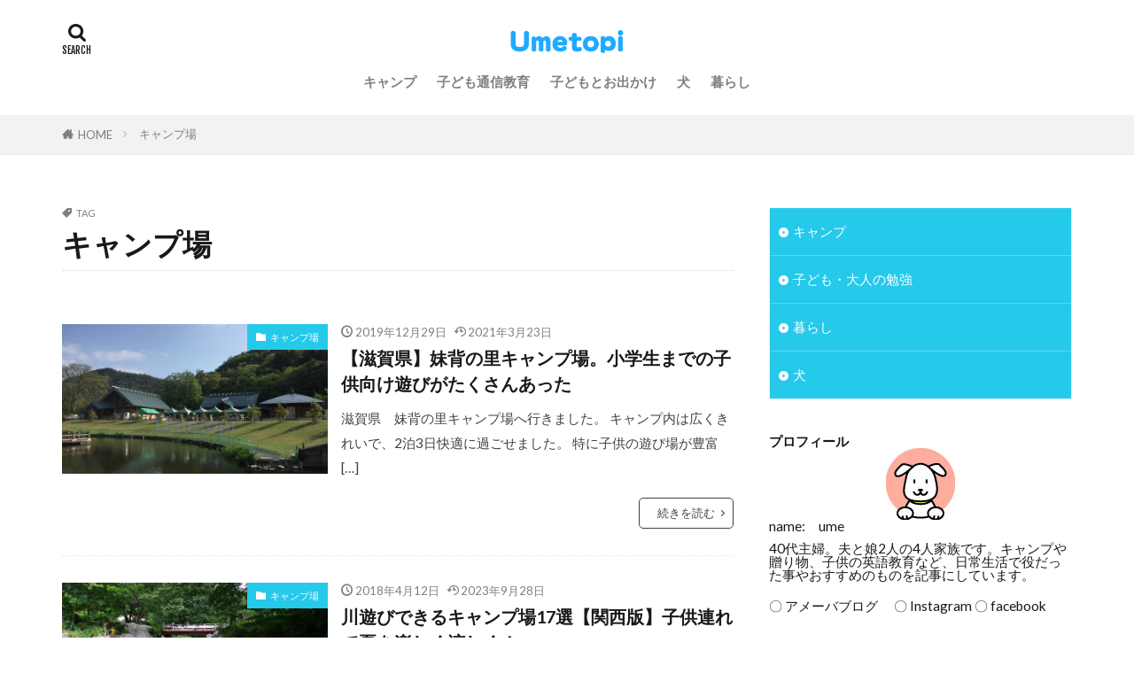

--- FILE ---
content_type: text/html; charset=UTF-8
request_url: https://umetopi.net/tag/campsite/
body_size: 16000
content:

<!DOCTYPE html>

<html lang="ja" prefix="og: http://ogp.me/ns#" class="t-html 
t-middle t-middle-pc">

<head prefix="og: http://ogp.me/ns# fb: http://ogp.me/ns/fb# article: http://ogp.me/ns/article#">
<meta charset="UTF-8">
<title>キャンプ場│umetopi</title>
<meta name='robots' content='max-image-preview:large' />
<link rel='dns-prefetch' href='//webfonts.xserver.jp' />
<link rel='stylesheet' id='dashicons-css' href='https://umetopi.net/wp-includes/css/dashicons.min.css' type='text/css' media='all' />
<link rel='stylesheet' id='thickbox-css' href='https://umetopi.net/wp-includes/js/thickbox/thickbox.css' type='text/css' media='all' />
<link rel='stylesheet' id='wp-block-library-css' href='https://umetopi.net/wp-includes/css/dist/block-library/style.min.css' type='text/css' media='all' />
<style id='rinkerg-gutenberg-rinker-style-inline-css' type='text/css'>
.wp-block-create-block-block{background-color:#21759b;color:#fff;padding:2px}

</style>
<style id='classic-theme-styles-inline-css' type='text/css'>
/*! This file is auto-generated */
.wp-block-button__link{color:#fff;background-color:#32373c;border-radius:9999px;box-shadow:none;text-decoration:none;padding:calc(.667em + 2px) calc(1.333em + 2px);font-size:1.125em}.wp-block-file__button{background:#32373c;color:#fff;text-decoration:none}
</style>
<style id='global-styles-inline-css' type='text/css'>
:root{--wp--preset--aspect-ratio--square: 1;--wp--preset--aspect-ratio--4-3: 4/3;--wp--preset--aspect-ratio--3-4: 3/4;--wp--preset--aspect-ratio--3-2: 3/2;--wp--preset--aspect-ratio--2-3: 2/3;--wp--preset--aspect-ratio--16-9: 16/9;--wp--preset--aspect-ratio--9-16: 9/16;--wp--preset--color--black: #000000;--wp--preset--color--cyan-bluish-gray: #abb8c3;--wp--preset--color--white: #ffffff;--wp--preset--color--pale-pink: #f78da7;--wp--preset--color--vivid-red: #cf2e2e;--wp--preset--color--luminous-vivid-orange: #ff6900;--wp--preset--color--luminous-vivid-amber: #fcb900;--wp--preset--color--light-green-cyan: #7bdcb5;--wp--preset--color--vivid-green-cyan: #00d084;--wp--preset--color--pale-cyan-blue: #8ed1fc;--wp--preset--color--vivid-cyan-blue: #0693e3;--wp--preset--color--vivid-purple: #9b51e0;--wp--preset--gradient--vivid-cyan-blue-to-vivid-purple: linear-gradient(135deg,rgba(6,147,227,1) 0%,rgb(155,81,224) 100%);--wp--preset--gradient--light-green-cyan-to-vivid-green-cyan: linear-gradient(135deg,rgb(122,220,180) 0%,rgb(0,208,130) 100%);--wp--preset--gradient--luminous-vivid-amber-to-luminous-vivid-orange: linear-gradient(135deg,rgba(252,185,0,1) 0%,rgba(255,105,0,1) 100%);--wp--preset--gradient--luminous-vivid-orange-to-vivid-red: linear-gradient(135deg,rgba(255,105,0,1) 0%,rgb(207,46,46) 100%);--wp--preset--gradient--very-light-gray-to-cyan-bluish-gray: linear-gradient(135deg,rgb(238,238,238) 0%,rgb(169,184,195) 100%);--wp--preset--gradient--cool-to-warm-spectrum: linear-gradient(135deg,rgb(74,234,220) 0%,rgb(151,120,209) 20%,rgb(207,42,186) 40%,rgb(238,44,130) 60%,rgb(251,105,98) 80%,rgb(254,248,76) 100%);--wp--preset--gradient--blush-light-purple: linear-gradient(135deg,rgb(255,206,236) 0%,rgb(152,150,240) 100%);--wp--preset--gradient--blush-bordeaux: linear-gradient(135deg,rgb(254,205,165) 0%,rgb(254,45,45) 50%,rgb(107,0,62) 100%);--wp--preset--gradient--luminous-dusk: linear-gradient(135deg,rgb(255,203,112) 0%,rgb(199,81,192) 50%,rgb(65,88,208) 100%);--wp--preset--gradient--pale-ocean: linear-gradient(135deg,rgb(255,245,203) 0%,rgb(182,227,212) 50%,rgb(51,167,181) 100%);--wp--preset--gradient--electric-grass: linear-gradient(135deg,rgb(202,248,128) 0%,rgb(113,206,126) 100%);--wp--preset--gradient--midnight: linear-gradient(135deg,rgb(2,3,129) 0%,rgb(40,116,252) 100%);--wp--preset--font-size--small: 13px;--wp--preset--font-size--medium: 20px;--wp--preset--font-size--large: 36px;--wp--preset--font-size--x-large: 42px;--wp--preset--spacing--20: 0.44rem;--wp--preset--spacing--30: 0.67rem;--wp--preset--spacing--40: 1rem;--wp--preset--spacing--50: 1.5rem;--wp--preset--spacing--60: 2.25rem;--wp--preset--spacing--70: 3.38rem;--wp--preset--spacing--80: 5.06rem;--wp--preset--shadow--natural: 6px 6px 9px rgba(0, 0, 0, 0.2);--wp--preset--shadow--deep: 12px 12px 50px rgba(0, 0, 0, 0.4);--wp--preset--shadow--sharp: 6px 6px 0px rgba(0, 0, 0, 0.2);--wp--preset--shadow--outlined: 6px 6px 0px -3px rgba(255, 255, 255, 1), 6px 6px rgba(0, 0, 0, 1);--wp--preset--shadow--crisp: 6px 6px 0px rgba(0, 0, 0, 1);}:where(.is-layout-flex){gap: 0.5em;}:where(.is-layout-grid){gap: 0.5em;}body .is-layout-flex{display: flex;}.is-layout-flex{flex-wrap: wrap;align-items: center;}.is-layout-flex > :is(*, div){margin: 0;}body .is-layout-grid{display: grid;}.is-layout-grid > :is(*, div){margin: 0;}:where(.wp-block-columns.is-layout-flex){gap: 2em;}:where(.wp-block-columns.is-layout-grid){gap: 2em;}:where(.wp-block-post-template.is-layout-flex){gap: 1.25em;}:where(.wp-block-post-template.is-layout-grid){gap: 1.25em;}.has-black-color{color: var(--wp--preset--color--black) !important;}.has-cyan-bluish-gray-color{color: var(--wp--preset--color--cyan-bluish-gray) !important;}.has-white-color{color: var(--wp--preset--color--white) !important;}.has-pale-pink-color{color: var(--wp--preset--color--pale-pink) !important;}.has-vivid-red-color{color: var(--wp--preset--color--vivid-red) !important;}.has-luminous-vivid-orange-color{color: var(--wp--preset--color--luminous-vivid-orange) !important;}.has-luminous-vivid-amber-color{color: var(--wp--preset--color--luminous-vivid-amber) !important;}.has-light-green-cyan-color{color: var(--wp--preset--color--light-green-cyan) !important;}.has-vivid-green-cyan-color{color: var(--wp--preset--color--vivid-green-cyan) !important;}.has-pale-cyan-blue-color{color: var(--wp--preset--color--pale-cyan-blue) !important;}.has-vivid-cyan-blue-color{color: var(--wp--preset--color--vivid-cyan-blue) !important;}.has-vivid-purple-color{color: var(--wp--preset--color--vivid-purple) !important;}.has-black-background-color{background-color: var(--wp--preset--color--black) !important;}.has-cyan-bluish-gray-background-color{background-color: var(--wp--preset--color--cyan-bluish-gray) !important;}.has-white-background-color{background-color: var(--wp--preset--color--white) !important;}.has-pale-pink-background-color{background-color: var(--wp--preset--color--pale-pink) !important;}.has-vivid-red-background-color{background-color: var(--wp--preset--color--vivid-red) !important;}.has-luminous-vivid-orange-background-color{background-color: var(--wp--preset--color--luminous-vivid-orange) !important;}.has-luminous-vivid-amber-background-color{background-color: var(--wp--preset--color--luminous-vivid-amber) !important;}.has-light-green-cyan-background-color{background-color: var(--wp--preset--color--light-green-cyan) !important;}.has-vivid-green-cyan-background-color{background-color: var(--wp--preset--color--vivid-green-cyan) !important;}.has-pale-cyan-blue-background-color{background-color: var(--wp--preset--color--pale-cyan-blue) !important;}.has-vivid-cyan-blue-background-color{background-color: var(--wp--preset--color--vivid-cyan-blue) !important;}.has-vivid-purple-background-color{background-color: var(--wp--preset--color--vivid-purple) !important;}.has-black-border-color{border-color: var(--wp--preset--color--black) !important;}.has-cyan-bluish-gray-border-color{border-color: var(--wp--preset--color--cyan-bluish-gray) !important;}.has-white-border-color{border-color: var(--wp--preset--color--white) !important;}.has-pale-pink-border-color{border-color: var(--wp--preset--color--pale-pink) !important;}.has-vivid-red-border-color{border-color: var(--wp--preset--color--vivid-red) !important;}.has-luminous-vivid-orange-border-color{border-color: var(--wp--preset--color--luminous-vivid-orange) !important;}.has-luminous-vivid-amber-border-color{border-color: var(--wp--preset--color--luminous-vivid-amber) !important;}.has-light-green-cyan-border-color{border-color: var(--wp--preset--color--light-green-cyan) !important;}.has-vivid-green-cyan-border-color{border-color: var(--wp--preset--color--vivid-green-cyan) !important;}.has-pale-cyan-blue-border-color{border-color: var(--wp--preset--color--pale-cyan-blue) !important;}.has-vivid-cyan-blue-border-color{border-color: var(--wp--preset--color--vivid-cyan-blue) !important;}.has-vivid-purple-border-color{border-color: var(--wp--preset--color--vivid-purple) !important;}.has-vivid-cyan-blue-to-vivid-purple-gradient-background{background: var(--wp--preset--gradient--vivid-cyan-blue-to-vivid-purple) !important;}.has-light-green-cyan-to-vivid-green-cyan-gradient-background{background: var(--wp--preset--gradient--light-green-cyan-to-vivid-green-cyan) !important;}.has-luminous-vivid-amber-to-luminous-vivid-orange-gradient-background{background: var(--wp--preset--gradient--luminous-vivid-amber-to-luminous-vivid-orange) !important;}.has-luminous-vivid-orange-to-vivid-red-gradient-background{background: var(--wp--preset--gradient--luminous-vivid-orange-to-vivid-red) !important;}.has-very-light-gray-to-cyan-bluish-gray-gradient-background{background: var(--wp--preset--gradient--very-light-gray-to-cyan-bluish-gray) !important;}.has-cool-to-warm-spectrum-gradient-background{background: var(--wp--preset--gradient--cool-to-warm-spectrum) !important;}.has-blush-light-purple-gradient-background{background: var(--wp--preset--gradient--blush-light-purple) !important;}.has-blush-bordeaux-gradient-background{background: var(--wp--preset--gradient--blush-bordeaux) !important;}.has-luminous-dusk-gradient-background{background: var(--wp--preset--gradient--luminous-dusk) !important;}.has-pale-ocean-gradient-background{background: var(--wp--preset--gradient--pale-ocean) !important;}.has-electric-grass-gradient-background{background: var(--wp--preset--gradient--electric-grass) !important;}.has-midnight-gradient-background{background: var(--wp--preset--gradient--midnight) !important;}.has-small-font-size{font-size: var(--wp--preset--font-size--small) !important;}.has-medium-font-size{font-size: var(--wp--preset--font-size--medium) !important;}.has-large-font-size{font-size: var(--wp--preset--font-size--large) !important;}.has-x-large-font-size{font-size: var(--wp--preset--font-size--x-large) !important;}
:where(.wp-block-post-template.is-layout-flex){gap: 1.25em;}:where(.wp-block-post-template.is-layout-grid){gap: 1.25em;}
:where(.wp-block-columns.is-layout-flex){gap: 2em;}:where(.wp-block-columns.is-layout-grid){gap: 2em;}
:root :where(.wp-block-pullquote){font-size: 1.5em;line-height: 1.6;}
</style>
<link rel='stylesheet' id='yyi_rinker_stylesheet-css' href='https://umetopi.net/wp-content/plugins/yyi-rinker/css/style.css?v=1.11.1' type='text/css' media='all' />
<script type="text/javascript" src="https://umetopi.net/wp-includes/js/jquery/jquery.min.js" id="jquery-core-js"></script>
<script type="text/javascript" src="https://umetopi.net/wp-includes/js/jquery/jquery-migrate.min.js" id="jquery-migrate-js"></script>
<script type="text/javascript" src="//webfonts.xserver.jp/js/xserverv3.js?fadein=0" id="typesquare_std-js"></script>
<script type="text/javascript" src="https://umetopi.net/wp-content/plugins/yyi-rinker/js/event-tracking.js?v=1.11.1" id="yyi_rinker_event_tracking_script-js"></script>
<link rel="https://api.w.org/" href="https://umetopi.net/wp-json/" /><link rel="alternate" title="JSON" type="application/json" href="https://umetopi.net/wp-json/wp/v2/tags/317" /><style>
.yyi-rinker-images {
    display: flex;
    justify-content: center;
    align-items: center;
    position: relative;

}
div.yyi-rinker-image img.yyi-rinker-main-img.hidden {
    display: none;
}

.yyi-rinker-images-arrow {
    cursor: pointer;
    position: absolute;
    top: 50%;
    display: block;
    margin-top: -11px;
    opacity: 0.6;
    width: 22px;
}

.yyi-rinker-images-arrow-left{
    left: -10px;
}
.yyi-rinker-images-arrow-right{
    right: -10px;
}

.yyi-rinker-images-arrow-left.hidden {
    display: none;
}

.yyi-rinker-images-arrow-right.hidden {
    display: none;
}
div.yyi-rinker-contents.yyi-rinker-design-tate  div.yyi-rinker-box{
    flex-direction: column;
}

div.yyi-rinker-contents.yyi-rinker-design-slim div.yyi-rinker-box .yyi-rinker-links {
    flex-direction: column;
}

div.yyi-rinker-contents.yyi-rinker-design-slim div.yyi-rinker-info {
    width: 100%;
}

div.yyi-rinker-contents.yyi-rinker-design-slim .yyi-rinker-title {
    text-align: center;
}

div.yyi-rinker-contents.yyi-rinker-design-slim .yyi-rinker-links {
    text-align: center;
}
div.yyi-rinker-contents.yyi-rinker-design-slim .yyi-rinker-image {
    margin: auto;
}

div.yyi-rinker-contents.yyi-rinker-design-slim div.yyi-rinker-info ul.yyi-rinker-links li {
	align-self: stretch;
}
div.yyi-rinker-contents.yyi-rinker-design-slim div.yyi-rinker-box div.yyi-rinker-info {
	padding: 0;
}
div.yyi-rinker-contents.yyi-rinker-design-slim div.yyi-rinker-box {
	flex-direction: column;
	padding: 14px 5px 0;
}

.yyi-rinker-design-slim div.yyi-rinker-box div.yyi-rinker-info {
	text-align: center;
}

.yyi-rinker-design-slim div.price-box span.price {
	display: block;
}

div.yyi-rinker-contents.yyi-rinker-design-slim div.yyi-rinker-info div.yyi-rinker-title a{
	font-size:16px;
}

div.yyi-rinker-contents.yyi-rinker-design-slim ul.yyi-rinker-links li.amazonkindlelink:before,  div.yyi-rinker-contents.yyi-rinker-design-slim ul.yyi-rinker-links li.amazonlink:before,  div.yyi-rinker-contents.yyi-rinker-design-slim ul.yyi-rinker-links li.rakutenlink:before, div.yyi-rinker-contents.yyi-rinker-design-slim ul.yyi-rinker-links li.yahoolink:before, div.yyi-rinker-contents.yyi-rinker-design-slim ul.yyi-rinker-links li.mercarilink:before {
	font-size:12px;
}

div.yyi-rinker-contents.yyi-rinker-design-slim ul.yyi-rinker-links li a {
	font-size: 13px;
}
.entry-content ul.yyi-rinker-links li {
	padding: 0;
}

div.yyi-rinker-contents .yyi-rinker-attention.attention_desing_right_ribbon {
    width: 89px;
    height: 91px;
    position: absolute;
    top: -1px;
    right: -1px;
    left: auto;
    overflow: hidden;
}

div.yyi-rinker-contents .yyi-rinker-attention.attention_desing_right_ribbon span {
    display: inline-block;
    width: 146px;
    position: absolute;
    padding: 4px 0;
    left: -13px;
    top: 12px;
    text-align: center;
    font-size: 12px;
    line-height: 24px;
    -webkit-transform: rotate(45deg);
    transform: rotate(45deg);
    box-shadow: 0 1px 3px rgba(0, 0, 0, 0.2);
}

div.yyi-rinker-contents .yyi-rinker-attention.attention_desing_right_ribbon {
    background: none;
}
.yyi-rinker-attention.attention_desing_right_ribbon .yyi-rinker-attention-after,
.yyi-rinker-attention.attention_desing_right_ribbon .yyi-rinker-attention-before{
display:none;
}
div.yyi-rinker-use-right_ribbon div.yyi-rinker-title {
    margin-right: 2rem;
}

				</style><link rel="stylesheet" href="https://umetopi.net/wp-content/themes/the-thor/css/icon.min.css">
<link rel="stylesheet" href="https://fonts.googleapis.com/css?family=Lato:100,300,400,700,900">
<link rel="stylesheet" href="https://fonts.googleapis.com/css?family=Fjalla+One">
<link rel="stylesheet" href="https://fonts.googleapis.com/css?family=Noto+Sans+JP:100,200,300,400,500,600,700,800,900">
<link rel="stylesheet" href="https://umetopi.net/wp-content/themes/the-thor/style.min.css">
<link rel="stylesheet" href="https://umetopi.net/wp-content/themes/the-thor-child/style-user.css?1695552576">
<script src="https://ajax.googleapis.com/ajax/libs/jquery/1.12.4/jquery.min.js"></script>
<meta http-equiv="X-UA-Compatible" content="IE=edge">
<meta name="viewport" content="width=device-width, initial-scale=1, viewport-fit=cover"/>
<style>
.widget.widget_nav_menu ul.menu{border-color: rgba(37,201,234,0.15);}.widget.widget_nav_menu ul.menu li{border-color: rgba(37,201,234,0.75);}.widget.widget_nav_menu ul.menu .sub-menu li{border-color: rgba(37,201,234,0.15);}.widget.widget_nav_menu ul.menu .sub-menu li .sub-menu li:first-child{border-color: rgba(37,201,234,0.15);}.widget.widget_nav_menu ul.menu li a:hover{background-color: rgba(37,201,234,0.75);}.widget.widget_nav_menu ul.menu .current-menu-item > a{background-color: rgba(37,201,234,0.75);}.widget.widget_nav_menu ul.menu li .sub-menu li a:before {color:#25c9ea;}.widget.widget_nav_menu ul.menu li a{background-color:#25c9ea;}.widget.widget_nav_menu ul.menu .sub-menu a:hover{color:#25c9ea;}.widget.widget_nav_menu ul.menu .sub-menu .current-menu-item a{color:#25c9ea;}.widget.widget_categories ul{border-color: rgba(37,201,234,0.15);}.widget.widget_categories ul li{border-color: rgba(37,201,234,0.75);}.widget.widget_categories ul .children li{border-color: rgba(37,201,234,0.15);}.widget.widget_categories ul .children li .children li:first-child{border-color: rgba(37,201,234,0.15);}.widget.widget_categories ul li a:hover{background-color: rgba(37,201,234,0.75);}.widget.widget_categories ul .current-menu-item > a{background-color: rgba(37,201,234,0.75);}.widget.widget_categories ul li .children li a:before {color:#25c9ea;}.widget.widget_categories ul li a{background-color:#25c9ea;}.widget.widget_categories ul .children a:hover{color:#25c9ea;}.widget.widget_categories ul .children .current-menu-item a{color:#25c9ea;}.widgetSearch__input:hover{border-color:#25c9ea;}.widgetCatTitle{background-color:#25c9ea;}.widgetCatTitle__inner{background-color:#25c9ea;}.widgetSearch__submit:hover{background-color:#25c9ea;}.widgetProfile__sns{background-color:#25c9ea;}.widget.widget_calendar .calendar_wrap tbody a:hover{background-color:#25c9ea;}.widget ul li a:hover{color:#25c9ea;}.widget.widget_rss .rsswidget:hover{color:#25c9ea;}.widget.widget_tag_cloud a:hover{background-color:#25c9ea;}.widget select:hover{border-color:#25c9ea;}.widgetSearch__checkLabel:hover:after{border-color:#25c9ea;}.widgetSearch__check:checked .widgetSearch__checkLabel:before, .widgetSearch__check:checked + .widgetSearch__checkLabel:before{border-color:#25c9ea;}.widgetTab__item.current{border-top-color:#25c9ea;}.widgetTab__item:hover{border-top-color:#25c9ea;}.searchHead__title{background-color:#25c9ea;}.searchHead__submit:hover{color:#25c9ea;}.menuBtn__close:hover{color:#25c9ea;}.menuBtn__link:hover{color:#25c9ea;}@media only screen and (min-width: 992px){.menuBtn__link {background-color:#25c9ea;}}.t-headerCenter .menuBtn__link:hover{color:#25c9ea;}.searchBtn__close:hover{color:#25c9ea;}.searchBtn__link:hover{color:#25c9ea;}.breadcrumb__item a:hover{color:#25c9ea;}.pager__item{color:#25c9ea;}.pager__item:hover, .pager__item-current{background-color:#25c9ea; color:#fff;}.page-numbers{color:#25c9ea;}.page-numbers:hover, .page-numbers.current{background-color:#25c9ea; color:#fff;}.pagePager__item{color:#25c9ea;}.pagePager__item:hover, .pagePager__item-current{background-color:#25c9ea; color:#fff;}.heading a:hover{color:#25c9ea;}.eyecatch__cat{background-color:#25c9ea;}.the__category{background-color:#25c9ea;}.dateList__item a:hover{color:#25c9ea;}.controllerFooter__item:last-child{background-color:#25c9ea;}.controllerFooter__close{background-color:#25c9ea;}.bottomFooter__topBtn{background-color:#25c9ea;}.mask-color{background-color:#25c9ea;}.mask-colorgray{background-color:#25c9ea;}.pickup3__item{background-color:#25c9ea;}.categoryBox__title{color:#25c9ea;}.comments__list .comment-meta{background-color:#25c9ea;}.comment-respond .submit{background-color:#25c9ea;}.prevNext__pop{background-color:#25c9ea;}.swiper-pagination-bullet-active{background-color:#25c9ea;}.swiper-slider .swiper-button-next, .swiper-slider .swiper-container-rtl .swiper-button-prev, .swiper-slider .swiper-button-prev, .swiper-slider .swiper-container-rtl .swiper-button-next	{background-color:#25c9ea;}.snsFooter{background-color:#ffffff}.widget-main .heading.heading-widget{background-color:#25c9ea}.widget-main .heading.heading-widgetsimple{background-color:#25c9ea}.widget-main .heading.heading-widgetsimplewide{background-color:#25c9ea}.widget-main .heading.heading-widgetwide{background-color:#25c9ea}.widget-main .heading.heading-widgetbottom:before{border-color:#25c9ea}.widget-main .heading.heading-widgetborder{border-color:#25c9ea}.widget-main .heading.heading-widgetborder::before,.widget-main .heading.heading-widgetborder::after{background-color:#25c9ea}.widget-side .heading.heading-widget{background-color:#25c9ea}.widget-side .heading.heading-widgetsimple{background-color:#25c9ea}.widget-side .heading.heading-widgetsimplewide{background-color:#25c9ea}.widget-side .heading.heading-widgetwide{background-color:#25c9ea}.widget-side .heading.heading-widgetbottom:before{border-color:#25c9ea}.widget-side .heading.heading-widgetborder{border-color:#25c9ea}.widget-side .heading.heading-widgetborder::before,.widget-side .heading.heading-widgetborder::after{background-color:#25c9ea}.widget-foot .heading.heading-widget{background-color:#25c9ea}.widget-foot .heading.heading-widgetsimple{background-color:#25c9ea}.widget-foot .heading.heading-widgetsimplewide{background-color:#25c9ea}.widget-foot .heading.heading-widgetwide{background-color:#25c9ea}.widget-foot .heading.heading-widgetbottom:before{border-color:#25c9ea}.widget-foot .heading.heading-widgetborder{border-color:#25c9ea}.widget-foot .heading.heading-widgetborder::before,.widget-foot .heading.heading-widgetborder::after{background-color:#25c9ea}.widget-menu .heading.heading-widget{background-color:#25c9ea}.widget-menu .heading.heading-widgetsimple{background-color:#25c9ea}.widget-menu .heading.heading-widgetsimplewide{background-color:#25c9ea}.widget-menu .heading.heading-widgetwide{background-color:#25c9ea}.widget-menu .heading.heading-widgetbottom:before{border-color:#25c9ea}.widget-menu .heading.heading-widgetborder{border-color:#25c9ea}.widget-menu .heading.heading-widgetborder::before,.widget-menu .heading.heading-widgetborder::after{background-color:#25c9ea}.still{height: 200px;}@media only screen and (min-width: 768px){.still {height: 300px;}}.pickup3__bg.mask.mask-colorgray{background-color:#565656}.rankingBox__bg{background-color:#25c9ea}.the__ribbon{background-color:#25c9ea}.the__ribbon:after{border-left-color:#25c9ea; border-right-color:#25c9ea}.content .balloon .balloon__img-left div {background-image:url("https://umetopi.net/wp-content/uploads/2016/01/profile_s.jpg");}.content .balloon .balloon__img-right div {background-image:url("https://umetopi.net/wp-content/uploads/2019/12/musume1.jpg");}.content .afTagBox__btnDetail{background-color:#25c9ea;}.widget .widgetAfTag__btnDetail{background-color:#25c9ea;}.content .afTagBox__btnAf{background-color:#25c9ea;}.widget .widgetAfTag__btnAf{background-color:#25c9ea;}.content a{color:#25c9ea;}.phrase a{color:#25c9ea;}.content .sitemap li a:hover{color:#25c9ea;}.content h2 a:hover,.content h3 a:hover,.content h4 a:hover,.content h5 a:hover{color:#25c9ea;}.content ul.menu li a:hover{color:#25c9ea;}.content .es-LiconBox:before{background-color:#a83f3f;}.content .es-LiconCircle:before{background-color:#a83f3f;}.content .es-BTiconBox:before{background-color:#a83f3f;}.content .es-BTiconCircle:before{background-color:#a83f3f;}.content .es-BiconObi{border-color:#a83f3f;}.content .es-BiconCorner:before{background-color:#a83f3f;}.content .es-BiconCircle:before{background-color:#a83f3f;}.content .es-BmarkHatena::before{background-color:#005293;}.content .es-BmarkExcl::before{background-color:#b60105;}.content .es-BmarkQ::before{background-color:#005293;}.content .es-BmarkQ::after{border-top-color:#005293;}.content .es-BmarkA::before{color:#b60105;}.content .es-BsubTradi::before{color:#ffffff;background-color:#b60105;border-color:#b60105;}.btn__link-primary{color:#ffffff; background-color:#ef8737;}.content .btn__link-primary{color:#ffffff; background-color:#ef8737;}.searchBtn__contentInner .btn__link-search{color:#ffffff; background-color:#ef8737;}.btn__link-secondary{color:#ffffff; background-color:#3f3f3f;}.content .btn__link-secondary{color:#ffffff; background-color:#3f3f3f;}.btn__link-search{color:#ffffff; background-color:#3f3f3f;}.btn__link-normal{color:#3f3f3f;}.content .btn__link-normal{color:#3f3f3f;}.btn__link-normal:hover{background-color:#3f3f3f;}.content .btn__link-normal:hover{background-color:#3f3f3f;}.comments__list .comment-reply-link{color:#3f3f3f;}.comments__list .comment-reply-link:hover{background-color:#3f3f3f;}@media only screen and (min-width: 992px){.subNavi__link-pickup{color:#3f3f3f;}}@media only screen and (min-width: 992px){.subNavi__link-pickup:hover{background-color:#3f3f3f;}}.partsH2-24 h2{color:#383838; background-color:#9ecde5; border-left-color:#24a2e5;}.partsH3-6 h3{color:#383838;}.partsH3-6 h3::before{border-bottom-color:#9ecde5;}.partsH3-6 h3::after{border-color:#9ecde5;}.partsH4-11 h4{color:#383838; border-color:#24a2e5;}.content h5{color:#191919}.content ul > li::before{color:#383838;}.partsUl-2 ul{border-color:#24a2e5; background-color:#ffffff; box-shadow: 0px 0px 0px 5px #ffffff;}.content ol > li::before{color:#383838; border-color:#383838;}.content ol > li > ol > li::before{background-color:#383838; border-color:#383838;}.content ol > li > ol > li > ol > li::before{color:#383838; border-color:#383838;}.partsOl-1 ol{color:#24a2e5; background-color:#ffffff;}.content .balloon .balloon__text{color:#383838; background-color:#c1c1c1;}.content .balloon .balloon__text-left:before{border-left-color:#c1c1c1;}.content .balloon .balloon__text-right:before{border-right-color:#c1c1c1;}.content .balloon-boder .balloon__text{color:#383838; background-color:#ffffff;  border-color:#c1c1c1;}.content .balloon-boder .balloon__text-left:before{border-left-color:#c1c1c1;}.content .balloon-boder .balloon__text-left:after{border-left-color:#ffffff;}.content .balloon-boder .balloon__text-right:before{border-right-color:#c1c1c1;}.content .balloon-boder .balloon__text-right:after{border-right-color:#ffffff;}.content blockquote{color:#383838; background-color:#f2f2f2;}.content blockquote::before{color:#383838;}.content table{color:#383838; border-top-color:#c1c1c1; border-left-color:#c1c1c1;}.content table th{background:#7f7f7f; color:#ffffff; ;border-right-color:#c1c1c1; border-bottom-color:#c1c1c1;}.content table td{background:#ffffff; ;border-right-color:#c1c1c1; border-bottom-color:#c1c1c1;}.content table tr:nth-child(odd) td{background-color:#f2f2f2;}
</style>
<link rel="icon" href="https://umetopi.net/wp-content/uploads/2021/06/fabume-1.png" sizes="32x32" />
<link rel="icon" href="https://umetopi.net/wp-content/uploads/2021/06/fabume-1.png" sizes="192x192" />
<link rel="apple-touch-icon" href="https://umetopi.net/wp-content/uploads/2021/06/fabume-1.png" />
<meta name="msapplication-TileImage" content="https://umetopi.net/wp-content/uploads/2021/06/fabume-1.png" />
		<style type="text/css" id="wp-custom-css">
			.afTagBNone .afTagBox {
border: none!important;
padding: 0px;
background: transparent;
}		</style>
		<!– Global site tag (gtag.js) – Google Analytics –>
<script async src='https://www.googletagmanager.com/gtag/js?id=G-NCT0LET1R9'></script>
<script>
    window.dataLayer = window.dataLayer || [];
    function gtag(){dataLayer.push(arguments);}
    gtag('js', new Date());
    
    gtag('config', 'G-NCT0LET1R9');
</script>
<!– /Global site tag (gtag.js) – Google Analytics –>
<meta property="og:site_name" content="umetopi" />
<meta property="og:type" content="website" />
<meta property="og:title" content="キャンプ場│umetopi" />
<meta property="og:description" content="キャンプ、オンライン英会話、子どもの習い事など、家族で過ごす日々を楽しむために調べた情報をまとめています。" />
<meta property="og:url" content="https://umetopi.net/tag/campsite/" />
<meta property="og:image" content="https://umetopi.net/wp-content/themes/the-thor/img/img_no_768.gif" />
<meta name="twitter:card" content="summary" />


</head>
<body class="t-meiryo t-logoSp t-logoPc t-headerCenter" id="top">


  <!--l-header-->
  <header class="l-header">
    <div class="container container-header">

      <!--logo-->
			<p class="siteTitle">
				<a class="siteTitle__link" href="https://umetopi.net">
											<img class="siteTitle__logo" src="https://umetopi.net/wp-content/uploads/2020/03/umetitle01.png" alt="umetopi" width="209" height="48" >
					        </a>
      </p>      <!--/logo-->


      				<!--globalNavi-->
				<nav class="globalNavi">
					<div class="globalNavi__inner">
            <ul class="globalNavi__list"><li id="menu-item-300" class="menu-item menu-item-type-taxonomy menu-item-object-category menu-item-300"><a href="https://umetopi.net/category/camp/">キャンプ</a></li>
<li id="menu-item-7071" class="menu-item menu-item-type-taxonomy menu-item-object-category menu-item-7071"><a href="https://umetopi.net/category/lessen/correspondence/">子ども通信教育</a></li>
<li id="menu-item-4813" class="menu-item menu-item-type-taxonomy menu-item-object-category menu-item-4813"><a href="https://umetopi.net/category/kurashi/odekake/">子どもとお出かけ</a></li>
<li id="menu-item-6900" class="menu-item menu-item-type-taxonomy menu-item-object-category menu-item-6900"><a href="https://umetopi.net/category/dog/">犬</a></li>
<li id="menu-item-7936" class="menu-item menu-item-type-taxonomy menu-item-object-category menu-item-7936"><a href="https://umetopi.net/category/kurashi/">暮らし</a></li>
</ul>					</div>
				</nav>
				<!--/globalNavi-->
			

							<!--subNavi-->
				<nav class="subNavi">
	        	        				</nav>
				<!--/subNavi-->
			

            <!--searchBtn-->
			<div class="searchBtn ">
        <input class="searchBtn__checkbox" id="searchBtn-checkbox" type="checkbox">
        <label class="searchBtn__link searchBtn__link-text icon-search" for="searchBtn-checkbox"></label>
        <label class="searchBtn__unshown" for="searchBtn-checkbox"></label>

        <div class="searchBtn__content">
          <div class="searchBtn__scroll">
            <label class="searchBtn__close" for="searchBtn-checkbox"><i class="icon-close"></i>CLOSE</label>
            <div class="searchBtn__contentInner">
              <aside class="widget">
  <div class="widgetSearch">
    <form method="get" action="https://umetopi.net" target="_top">
  <div class="widgetSearch__contents">
    <h3 class="heading heading-tertiary">キーワード</h3>
    <input class="widgetSearch__input widgetSearch__input-max" type="text" name="s" placeholder="キーワードを入力" value="">

    
  </div>

  <div class="widgetSearch__contents">
    <h3 class="heading heading-tertiary">カテゴリー</h3>
	<select  name='cat' id='cat_697151c03597a' class='widgetSearch__select'>
	<option value=''>カテゴリーを選択</option>
	<option class="level-0" value="5">キャンプ</option>
	<option class="level-0" value="6">暮らし</option>
	<option class="level-0" value="42">地震対策</option>
	<option class="level-0" value="75">レゴフレンズ</option>
	<option class="level-0" value="120">おすすめグッズ</option>
	<option class="level-0" value="142">家のこと</option>
	<option class="level-0" value="143">ホームステイ</option>
	<option class="level-0" value="155">子どもの英語学習・英会話</option>
	<option class="level-0" value="179">子ども・大人の勉強</option>
	<option class="level-0" value="180">子ども通信教育</option>
	<option class="level-0" value="252">肩こり</option>
	<option class="level-0" value="323">子どもとお出かけ</option>
	<option class="level-0" value="344">キャンプ場</option>
	<option class="level-0" value="345">キャンプグッズ</option>
	<option class="level-0" value="373">手土産・プレゼント</option>
	<option class="level-0" value="437">犬</option>
	<option class="level-0" value="494">子どものプログラミング</option>
</select>
  </div>

  	<div class="widgetSearch__tag">
    <h3 class="heading heading-tertiary">タグ</h3>
    <label><input class="widgetSearch__check" type="checkbox" name="tag[]" value="5cm" /><span class="widgetSearch__checkLabel">5cm</span></label><label><input class="widgetSearch__check" type="checkbox" name="tag[]" value="eschoolprogramming" /><span class="widgetSearch__checkLabel">小学生　プログラミング</span></label><label><input class="widgetSearch__check" type="checkbox" name="tag[]" value="withchildren" /><span class="widgetSearch__checkLabel">子連れ</span></label><label><input class="widgetSearch__check" type="checkbox" name="tag[]" value="%e5%ad%a6%e7%bf%92%e8%a8%88%e7%94%bb" /><span class="widgetSearch__checkLabel">学習計画</span></label><label><input class="widgetSearch__check" type="checkbox" name="tag[]" value="cheap" /><span class="widgetSearch__checkLabel">安い</span></label><label><input class="widgetSearch__check" type="checkbox" name="tag[]" value="indoor" /><span class="widgetSearch__checkLabel">室内</span></label><label><input class="widgetSearch__check" type="checkbox" name="tag[]" value="clockproblem" /><span class="widgetSearch__checkLabel">小2　時計問題</span></label><label><input class="widgetSearch__check" type="checkbox" name="tag[]" value="small" /><span class="widgetSearch__checkLabel">小さい</span></label><label><input class="widgetSearch__check" type="checkbox" name="tag[]" value="3thgrade" /><span class="widgetSearch__checkLabel">小学3年</span></label><label><input class="widgetSearch__check" type="checkbox" name="tag[]" value="4thgrade" /><span class="widgetSearch__checkLabel">小学4年生</span></label><label><input class="widgetSearch__check" type="checkbox" name="tag[]" value="popy" /><span class="widgetSearch__checkLabel">小学ポピー</span></label><label><input class="widgetSearch__check" type="checkbox" name="tag[]" value="eschoolstudy" /><span class="widgetSearch__checkLabel">小学校　勉強</span></label><label><input class="widgetSearch__check" type="checkbox" name="tag[]" value="eschoolenglish" /><span class="widgetSearch__checkLabel">小学校　英語教育</span></label><label><input class="widgetSearch__check" type="checkbox" name="tag[]" value="eschool" /><span class="widgetSearch__checkLabel">小学生</span></label><label><input class="widgetSearch__check" type="checkbox" name="tag[]" value="eschoolsleep" /><span class="widgetSearch__checkLabel">小学生　睡眠時間</span></label><label><input class="widgetSearch__check" type="checkbox" name="tag[]" value="child" /><span class="widgetSearch__checkLabel">子供</span></label><label><input class="widgetSearch__check" type="checkbox" name="tag[]" value="eschoolmath" /><span class="widgetSearch__checkLabel">小学生　算数</span></label><label><input class="widgetSearch__check" type="checkbox" name="tag[]" value="yamanashi" /><span class="widgetSearch__checkLabel">山梨</span></label><label><input class="widgetSearch__check" type="checkbox" name="tag[]" value="kawayu-onsen" /><span class="widgetSearch__checkLabel">川湯温泉</span></label><label><input class="widgetSearch__check" type="checkbox" name="tag[]" value="kawayu-camp" /><span class="widgetSearch__checkLabel">川湯野営場木魂の里</span></label><label><input class="widgetSearch__check" type="checkbox" name="tag[]" value="play-river" /><span class="widgetSearch__checkLabel">川遊び</span></label><label><input class="widgetSearch__check" type="checkbox" name="tag[]" value="floor" /><span class="widgetSearch__checkLabel">床</span></label><label><input class="widgetSearch__check" type="checkbox" name="tag[]" value="floorwax" /><span class="widgetSearch__checkLabel">床ワックス</span></label><label><input class="widgetSearch__check" type="checkbox" name="tag[]" value="%e5%be%a9%e7%bf%92" /><span class="widgetSearch__checkLabel">復習</span></label><label><input class="widgetSearch__check" type="checkbox" name="tag[]" value="dinasaurpark" /><span class="widgetSearch__checkLabel">恐竜公園</span></label><label><input class="widgetSearch__check" type="checkbox" name="tag[]" value="%e6%82%a9%e3%81%bf" /><span class="widgetSearch__checkLabel">悩み</span></label><label><input class="widgetSearch__check" type="checkbox" name="tag[]" value="handmade" /><span class="widgetSearch__checkLabel">手作り</span></label><label><input class="widgetSearch__check" type="checkbox" name="tag[]" value="foldingchair" /><span class="widgetSearch__checkLabel">折り畳み椅子</span></label><label><input class="widgetSearch__check" type="checkbox" name="tag[]" value="strategy" /><span class="widgetSearch__checkLabel">攻略</span></label><label><input class="widgetSearch__check" type="checkbox" name="tag[]" value="childrenenglish" /><span class="widgetSearch__checkLabel">子供　英語</span></label><label><input class="widgetSearch__check" type="checkbox" name="tag[]" value="kodomo" /><span class="widgetSearch__checkLabel">子ども</span></label><label><input class="widgetSearch__check" type="checkbox" name="tag[]" value="%e6%95%99%e9%a4%8a-366" /><span class="widgetSearch__checkLabel">教養 366</span></label><label><input class="widgetSearch__check" type="checkbox" name="tag[]" value="pass" /><span class="widgetSearch__checkLabel">合格</span></label><label><input class="widgetSearch__check" type="checkbox" name="tag[]" value="repair" /><span class="widgetSearch__checkLabel">修理</span></label><label><input class="widgetSearch__check" type="checkbox" name="tag[]" value="%e5%80%8b%e5%88%a5%e6%8c%87%e5%b0%8e" /><span class="widgetSearch__checkLabel">個別指導</span></label><label><input class="widgetSearch__check" type="checkbox" name="tag[]" value="%e5%82%99%e3%81%88" /><span class="widgetSearch__checkLabel">備え</span></label><label><input class="widgetSearch__check" type="checkbox" name="tag[]" value="%e5%85%a5%e9%99%a2" /><span class="widgetSearch__checkLabel">入院</span></label><label><input class="widgetSearch__check" type="checkbox" name="tag[]" value="refrigerator" /><span class="widgetSearch__checkLabel">冷蔵庫</span></label><label><input class="widgetSearch__check" type="checkbox" name="tag[]" value="beginner" /><span class="widgetSearch__checkLabel">初心者</span></label><label><input class="widgetSearch__check" type="checkbox" name="tag[]" value="peeloff" /><span class="widgetSearch__checkLabel">剥がれる</span></label><label><input class="widgetSearch__check" type="checkbox" name="tag[]" value="peelingprevention" /><span class="widgetSearch__checkLabel">剥がれ防止</span></label><label><input class="widgetSearch__check" type="checkbox" name="tag[]" value="effect" /><span class="widgetSearch__checkLabel">効果</span></label><label><input class="widgetSearch__check" type="checkbox" name="tag[]" value="word" /><span class="widgetSearch__checkLabel">単語</span></label><label><input class="widgetSearch__check" type="checkbox" name="tag[]" value="receiving" /><span class="widgetSearch__checkLabel">受け入れ</span></label><label><input class="widgetSearch__check" type="checkbox" name="tag[]" value="wordofmouth" /><span class="widgetSearch__checkLabel">口コミ</span></label><label><input class="widgetSearch__check" type="checkbox" name="tag[]" value="konanzemi" /><span class="widgetSearch__checkLabel">名探偵コナンゼミ</span></label><label><input class="widgetSearch__check" type="checkbox" name="tag[]" value="%e5%a7%bf%e5%8b%a2%e6%94%b9%e5%96%84" /><span class="widgetSearch__checkLabel">姿勢改善</span></label><label><input class="widgetSearch__check" type="checkbox" name="tag[]" value="shape" /><span class="widgetSearch__checkLabel">図形</span></label><label><input class="widgetSearch__check" type="checkbox" name="tag[]" value="earthquake" /><span class="widgetSearch__checkLabel">地震</span></label><label><input class="widgetSearch__check" type="checkbox" name="tag[]" value="earthquake-preparation" /><span class="widgetSearch__checkLabel">地震に備えるもの</span></label><label><input class="widgetSearch__check" type="checkbox" name="tag[]" value="earthquake-countermeasures" /><span class="widgetSearch__checkLabel">地震対策</span></label><label><input class="widgetSearch__check" type="checkbox" name="tag[]" value="place" /><span class="widgetSearch__checkLabel">場所</span></label><label><input class="widgetSearch__check" type="checkbox" name="tag[]" value="howtoapply" /><span class="widgetSearch__checkLabel">塗り方</span></label><label><input class="widgetSearch__check" type="checkbox" name="tag[]" value="wallpaper" /><span class="widgetSearch__checkLabel">壁紙</span></label><label><input class="widgetSearch__check" type="checkbox" name="tag[]" value="wallpaper-bizin" /><span class="widgetSearch__checkLabel">壁美人</span></label><label><input class="widgetSearch__check" type="checkbox" name="tag[]" value="summervacation" /><span class="widgetSearch__checkLabel">夏休み</span></label><label><input class="widgetSearch__check" type="checkbox" name="tag[]" value="failure" /><span class="widgetSearch__checkLabel">失敗</span></label><label><input class="widgetSearch__check" type="checkbox" name="tag[]" value="nara" /><span class="widgetSearch__checkLabel">奈良</span></label><label><input class="widgetSearch__check" type="checkbox" name="tag[]" value="okuibuki" /><span class="widgetSearch__checkLabel">奥伊吹スキー場</span></label><label><input class="widgetSearch__check" type="checkbox" name="tag[]" value="imose" /><span class="widgetSearch__checkLabel">妹背の里</span></label><label><input class="widgetSearch__check" type="checkbox" name="tag[]" value="howtoteach" /><span class="widgetSearch__checkLabel">教え方</span></label><label><input class="widgetSearch__check" type="checkbox" name="tag[]" value="daytrip" /><span class="widgetSearch__checkLabel">日帰り</span></label><label><input class="widgetSearch__check" type="checkbox" name="tag[]" value="howtomake" /><span class="widgetSearch__checkLabel">作り方</span></label><label><input class="widgetSearch__check" type="checkbox" name="tag[]" value="quit" /><span class="widgetSearch__checkLabel">辞める</span></label><label><input class="widgetSearch__check" type="checkbox" name="tag[]" value="howtodrop" /><span class="widgetSearch__checkLabel">落とし方</span></label><label><input class="widgetSearch__check" type="checkbox" name="tag[]" value="bugrepellentspray" /><span class="widgetSearch__checkLabel">虫除けスプレー</span></label><label><input class="widgetSearch__check" type="checkbox" name="tag[]" value="%e8%a6%8b%e5%ae%88%e3%82%8a%e3%82%ab%e3%83%a1%e3%83%a9" /><span class="widgetSearch__checkLabel">見守りカメラ</span></label><label><input class="widgetSearch__check" type="checkbox" name="tag[]" value="parent" /><span class="widgetSearch__checkLabel">親</span></label><label><input class="widgetSearch__check" type="checkbox" name="tag[]" value="tourism" /><span class="widgetSearch__checkLabel">観光</span></label><label><input class="widgetSearch__check" type="checkbox" name="tag[]" value="howtosolve" /><span class="widgetSearch__checkLabel">解き方</span></label><label><input class="widgetSearch__check" type="checkbox" name="tag[]" value="%e8%aa%9e%e5%bd%99%e5%8a%9b" /><span class="widgetSearch__checkLabel">語彙力</span></label><label><input class="widgetSearch__check" type="checkbox" name="tag[]" value="howtopaste" /><span class="widgetSearch__checkLabel">貼り方</span></label><label><input class="widgetSearch__check" type="checkbox" name="tag[]" value="rent" /><span class="widgetSearch__checkLabel">賃貸</span></label><label><input class="widgetSearch__check" type="checkbox" name="tag[]" value="akamenotaki" /><span class="widgetSearch__checkLabel">赤目の滝</span></label><label><input class="widgetSearch__check" type="checkbox" name="tag[]" value="%e8%bb%8a%e9%85%94%e3%81%84" /><span class="widgetSearch__checkLabel">車酔い</span></label><label><input class="widgetSearch__check" type="checkbox" name="tag[]" value="fallprevention" /><span class="widgetSearch__checkLabel">転倒防止</span></label><label><input class="widgetSearch__check" type="checkbox" name="tag[]" value="%e9%80%9a%e4%bf%a1" /><span class="widgetSearch__checkLabel">通信</span></label><label><input class="widgetSearch__check" type="checkbox" name="tag[]" value="eiken5" /><span class="widgetSearch__checkLabel">英検5級</span></label><label><input class="widgetSearch__check" type="checkbox" name="tag[]" value="correspondenceeducation" /><span class="widgetSearch__checkLabel">通信教育</span></label><label><input class="widgetSearch__check" type="checkbox" name="tag[]" value="shinkenzemi" /><span class="widgetSearch__checkLabel">進研ゼミ</span></label><label><input class="widgetSearch__check" type="checkbox" name="tag[]" value="amusementpark" /><span class="widgetSearch__checkLabel">遊園地</span></label><label><input class="widgetSearch__check" type="checkbox" name="tag[]" value="room" /><span class="widgetSearch__checkLabel">部屋</span></label><label><input class="widgetSearch__check" type="checkbox" name="tag[]" value="heyaboshi" /><span class="widgetSearch__checkLabel">部屋干し</span></label><label><input class="widgetSearch__check" type="checkbox" name="tag[]" value="suzuka" /><span class="widgetSearch__checkLabel">鈴鹿サーキット</span></label><label><input class="widgetSearch__check" type="checkbox" name="tag[]" value="kansai" /><span class="widgetSearch__checkLabel">関西</span></label><label><input class="widgetSearch__check" type="checkbox" name="tag[]" value="difficult" /><span class="widgetSearch__checkLabel">難しい</span></label><label><input class="widgetSearch__check" type="checkbox" name="tag[]" value="shoes" /><span class="widgetSearch__checkLabel">靴</span></label><label><input class="widgetSearch__check" type="checkbox" name="tag[]" value="ate" /><span class="widgetSearch__checkLabel">食べた</span></label><label><input class="widgetSearch__check" type="checkbox" name="tag[]" value="meal" /><span class="widgetSearch__checkLabel">食事</span></label><label><input class="widgetSearch__check" type="checkbox" name="tag[]" value="beforekeeping" /><span class="widgetSearch__checkLabel">飼う前</span></label><label><input class="widgetSearch__check" type="checkbox" name="tag[]" value="grabthefish" /><span class="widgetSearch__checkLabel">魚のつかみ取り</span></label><label><input class="widgetSearch__check" type="checkbox" name="tag[]" value="eigo" /><span class="widgetSearch__checkLabel">英語</span></label><label><input class="widgetSearch__check" type="checkbox" name="tag[]" value="eiken" /><span class="widgetSearch__checkLabel">英検</span></label><label><input class="widgetSearch__check" type="checkbox" name="tag[]" value="%e6%9a%96%e6%88%bf" /><span class="widgetSearch__checkLabel">暖房</span></label><label><input class="widgetSearch__check" type="checkbox" name="tag[]" value="%e6%bb%91%e3%82%8a%e6%ad%a2%e3%82%81" /><span class="widgetSearch__checkLabel">滑り止め</span></label><label><input class="widgetSearch__check" type="checkbox" name="tag[]" value="aerobic-exercise" /><span class="widgetSearch__checkLabel">有酸素運動</span></label><label><input class="widgetSearch__check" type="checkbox" name="tag[]" value="morinapo" /><span class="widgetSearch__checkLabel">森山ナポリ</span></label><label><input class="widgetSearch__check" type="checkbox" name="tag[]" value="comparison" /><span class="widgetSearch__checkLabel">比較</span></label><label><input class="widgetSearch__check" type="checkbox" name="tag[]" value="washbasin" /><span class="widgetSearch__checkLabel">洗面所</span></label><label><input class="widgetSearch__check" type="checkbox" name="tag[]" value="dorogawaonsen" /><span class="widgetSearch__checkLabel">洞川温泉</span></label><label><input class="widgetSearch__check" type="checkbox" name="tag[]" value="asakusa" /><span class="widgetSearch__checkLabel">浅草</span></label><label><input class="widgetSearch__check" type="checkbox" name="tag[]" value="sea" /><span class="widgetSearch__checkLabel">海</span></label><label><input class="widgetSearch__check" type="checkbox" name="tag[]" value="%e6%b5%b7%e5%a4%96%e5%87%ba%e5%bc%b5" /><span class="widgetSearch__checkLabel">海外出張</span></label><label><input class="widgetSearch__check" type="checkbox" name="tag[]" value="%e6%b5%b7%e5%a4%96%e6%97%85%e8%a1%8c" /><span class="widgetSearch__checkLabel">海外旅行</span></label><label><input class="widgetSearch__check" type="checkbox" name="tag[]" value="seabathing" /><span class="widgetSearch__checkLabel">海水浴</span></label><label><input class="widgetSearch__check" type="checkbox" name="tag[]" value="congestion" /><span class="widgetSearch__checkLabel">混雑</span></label><label><input class="widgetSearch__check" type="checkbox" name="tag[]" value="hotspring" /><span class="widgetSearch__checkLabel">温泉</span></label><label><input class="widgetSearch__check" type="checkbox" name="tag[]" value="free" /><span class="widgetSearch__checkLabel">無料</span></label><label><input class="widgetSearch__check" type="checkbox" name="tag[]" value="englishconversation" /><span class="widgetSearch__checkLabel">英会話</span></label><label><input class="widgetSearch__check" type="checkbox" name="tag[]" value="dog" /><span class="widgetSearch__checkLabel">犬</span></label><label><input class="widgetSearch__check" type="checkbox" name="tag[]" value="dog-toilet" /><span class="widgetSearch__checkLabel">犬　トイレシート</span></label><label><input class="widgetSearch__check" type="checkbox" name="tag[]" value="dog-floor" /><span class="widgetSearch__checkLabel">犬　フローリング　滑る</span></label><label><input class="widgetSearch__check" type="checkbox" name="tag[]" value="dog-sleep" /><span class="widgetSearch__checkLabel">犬　寝床</span></label><label><input class="widgetSearch__check" type="checkbox" name="tag[]" value="dog-odor" /><span class="widgetSearch__checkLabel">犬　臭い</span></label><label><input class="widgetSearch__check" type="checkbox" name="tag[]" value="shiranodaira" /><span class="widgetSearch__checkLabel">白の平オートキャンプ場</span></label><label><input class="widgetSearch__check" type="checkbox" name="tag[]" value="gypsumboard" /><span class="widgetSearch__checkLabel">石膏ボード</span></label><label><input class="widgetSearch__check" type="checkbox" name="tag[]" value="simpletoilet" /><span class="widgetSearch__checkLabel">簡易トイレ</span></label><label><input class="widgetSearch__check" type="checkbox" name="tag[]" value="%e7%bf%92%e3%81%84%e4%ba%8b" /><span class="widgetSearch__checkLabel">習い事</span></label><label><input class="widgetSearch__check" type="checkbox" name="tag[]" value="%e8%81%b4%e3%81%8d%e6%96%b9" /><span class="widgetSearch__checkLabel">聴き方</span></label><label><input class="widgetSearch__check" type="checkbox" name="tag[]" value="katakori" /><span class="widgetSearch__checkLabel">肩こり</span></label><label><input class="widgetSearch__check" type="checkbox" name="tag[]" value="entertainer" /><span class="widgetSearch__checkLabel">芸能人</span></label><label><input class="widgetSearch__check" type="checkbox" name="tag[]" value="notgood" /><span class="widgetSearch__checkLabel">苦手</span></label><label><input class="widgetSearch__check" type="checkbox" name="tag[]" value="howtouse" /><span class="widgetSearch__checkLabel">使い方</span></label><label><input class="widgetSearch__check" type="checkbox" name="tag[]" value="howold" /><span class="widgetSearch__checkLabel">何歳から</span></label><label><input class="widgetSearch__check" type="checkbox" name="tag[]" value="android" /><span class="widgetSearch__checkLabel">Android</span></label><label><input class="widgetSearch__check" type="checkbox" name="tag[]" value="campfire" /><span class="widgetSearch__checkLabel">キャンプファイヤー</span></label><label><input class="widgetSearch__check" type="checkbox" name="tag[]" value="onlineenglish-children" /><span class="widgetSearch__checkLabel">オンライン英会話　子供</span></label><label><input class="widgetSearch__check" type="checkbox" name="tag[]" value="%e3%82%ac%e3%82%b9%e3%82%b9%e3%83%88%e3%83%bc%e3%83%96" /><span class="widgetSearch__checkLabel">ガスストーブ</span></label><label><input class="widgetSearch__check" type="checkbox" name="tag[]" value="katao" /><span class="widgetSearch__checkLabel">かたお</span></label><label><input class="widgetSearch__check" type="checkbox" name="tag[]" value="mold" /><span class="widgetSearch__checkLabel">カビ</span></label><label><input class="widgetSearch__check" type="checkbox" name="tag[]" value="countryparkooko" /><span class="widgetSearch__checkLabel">カントリーパーク大川</span></label><label><input class="widgetSearch__check" type="checkbox" name="tag[]" value="pethealth" /><span class="widgetSearch__checkLabel">カンファペット</span></label><label><input class="widgetSearch__check" type="checkbox" name="tag[]" value="keyboard" /><span class="widgetSearch__checkLabel">キーボード</span></label><label><input class="widgetSearch__check" type="checkbox" name="tag[]" value="kidzania" /><span class="widgetSearch__checkLabel">キッザニア甲子園</span></label><label><input class="widgetSearch__check" type="checkbox" name="tag[]" value="gift" /><span class="widgetSearch__checkLabel">ギフト</span></label><label><input class="widgetSearch__check" type="checkbox" name="tag[]" value="character" /><span class="widgetSearch__checkLabel">キャラクター</span></label><label><input class="widgetSearch__check" type="checkbox" name="tag[]" value="carry" /><span class="widgetSearch__checkLabel">キャリー</span></label><label><input class="widgetSearch__check" type="checkbox" name="tag[]" value="camp" /><span class="widgetSearch__checkLabel">キャンプ</span></label><label><input class="widgetSearch__check" type="checkbox" name="tag[]" value="campsite" /><span class="widgetSearch__checkLabel">キャンプ場</span></label><label><input class="widgetSearch__check" type="checkbox" name="tag[]" value="%e3%82%aa%e3%83%b3%e3%81%ab%e3%81%a7%e3%81%8d%e3%81%aa%e3%81%84" /><span class="widgetSearch__checkLabel">オンにできない</span></label><label><input class="widgetSearch__check" type="checkbox" name="tag[]" value="%e3%82%b2%e3%83%bc%e3%83%88" /><span class="widgetSearch__checkLabel">ゲート</span></label><label><input class="widgetSearch__check" type="checkbox" name="tag[]" value="quechua" /><span class="widgetSearch__checkLabel">ケシュア</span></label><label><input class="widgetSearch__check" type="checkbox" name="tag[]" value="corona19" /><span class="widgetSearch__checkLabel">コロナで休校</span></label><label><input class="widgetSearch__check" type="checkbox" name="tag[]" value="compact" /><span class="widgetSearch__checkLabel">コンパクト</span></label><label><input class="widgetSearch__check" type="checkbox" name="tag[]" value="compactchair" /><span class="widgetSearch__checkLabel">コンパクトチェア</span></label><label><input class="widgetSearch__check" type="checkbox" name="tag[]" value="stove" /><span class="widgetSearch__checkLabel">コンロ</span></label><label><input class="widgetSearch__check" type="checkbox" name="tag[]" value="service" /><span class="widgetSearch__checkLabel">サービス</span></label><label><input class="widgetSearch__check" type="checkbox" name="tag[]" value="surfing" /><span class="widgetSearch__checkLabel">サーフィン</span></label><label><input class="widgetSearch__check" type="checkbox" name="tag[]" value="salonderoyal" /><span class="widgetSearch__checkLabel">サロンドロワイヤル</span></label><label><input class="widgetSearch__check" type="checkbox" name="tag[]" value="%e3%82%b7%e3%83%a3%e3%83%bc%e3%83%9a%e3%83%b3%e3%80%80%e5%ad%90%e3%81%a9%e3%82%82" /><span class="widgetSearch__checkLabel">シャーペン　子ども</span></label><label><input class="widgetSearch__check" type="checkbox" name="tag[]" value="jam" /><span class="widgetSearch__checkLabel">ジャム</span></label><label><input class="widgetSearch__check" type="checkbox" name="tag[]" value="sky" /><span class="widgetSearch__checkLabel">スキー</span></label><label><input class="widgetSearch__check" type="checkbox" name="tag[]" value="skiresort" /><span class="widgetSearch__checkLabel">スキー場</span></label><label><input class="widgetSearch__check" type="checkbox" name="tag[]" value="onlineenglish" /><span class="widgetSearch__checkLabel">オンライン英会話</span></label><label><input class="widgetSearch__check" type="checkbox" name="tag[]" value="osusume" /><span class="widgetSearch__checkLabel">おすすめ</span></label><label><input class="widgetSearch__check" type="checkbox" name="tag[]" value="snowboard" /><span class="widgetSearch__checkLabel">スノーボード</span></label><label><input class="widgetSearch__check" type="checkbox" name="tag[]" value="steam%e6%95%99%e6%9d%90" /><span class="widgetSearch__checkLabel">STEAM教材</span></label><label><input class="widgetSearch__check" type="checkbox" name="tag[]" value="bbq" /><span class="widgetSearch__checkLabel">BBQ</span></label><label><input class="widgetSearch__check" type="checkbox" name="tag[]" value="diy" /><span class="widgetSearch__checkLabel">DIY</span></label><label><input class="widgetSearch__check" type="checkbox" name="tag[]" value="fieldoor" /><span class="widgetSearch__checkLabel">fieldoor マット</span></label><label><input class="widgetSearch__check" type="checkbox" name="tag[]" value="groovy-lab-in-a-box" /><span class="widgetSearch__checkLabel">Groovy Lab in a Box</span></label><label><input class="widgetSearch__check" type="checkbox" name="tag[]" value="ipod" /><span class="widgetSearch__checkLabel">ipod</span></label><label><input class="widgetSearch__check" type="checkbox" name="tag[]" value="koov" /><span class="widgetSearch__checkLabel">KOOV</span></label><label><input class="widgetSearch__check" type="checkbox" name="tag[]" value="led" /><span class="widgetSearch__checkLabel">LEDランタン</span></label><label><input class="widgetSearch__check" type="checkbox" name="tag[]" value="qqenglish" /><span class="widgetSearch__checkLabel">qqenglish</span></label><label><input class="widgetSearch__check" type="checkbox" name="tag[]" value="risu" /><span class="widgetSearch__checkLabel">RISU</span></label><label><input class="widgetSearch__check" type="checkbox" name="tag[]" value="risu%e3%83%9a%e3%83%b3" /><span class="widgetSearch__checkLabel">RISUペン</span></label><label><input class="widgetSearch__check" type="checkbox" name="tag[]" value="risu%e7%ae%97%e6%95%b0" /><span class="widgetSearch__checkLabel">RISU算数</span></label><label><input class="widgetSearch__check" type="checkbox" name="tag[]" value="srs-xb2" /><span class="widgetSearch__checkLabel">SRS-XB2</span></label><label><input class="widgetSearch__check" type="checkbox" name="tag[]" value="zkai" /><span class="widgetSearch__checkLabel">Z会</span></label><label><input class="widgetSearch__check" type="checkbox" name="tag[]" value="fashionable" /><span class="widgetSearch__checkLabel">おしゃれ</span></label><label><input class="widgetSearch__check" type="checkbox" name="tag[]" value="zkai-juken" /><span class="widgetSearch__checkLabel">Z会　中学受験</span></label><label><input class="widgetSearch__check" type="checkbox" name="tag[]" value="zkai-syougakusei" /><span class="widgetSearch__checkLabel">Z会　小学生</span></label><label><input class="widgetSearch__check" type="checkbox" name="tag[]" value="icecream-maker" /><span class="widgetSearch__checkLabel">アイスクリームメーカー</span></label><label><input class="widgetSearch__check" type="checkbox" name="tag[]" value="icedeli" /><span class="widgetSearch__checkLabel">アイスデリ</span></label><label><input class="widgetSearch__check" type="checkbox" name="tag[]" value="outdoor" /><span class="widgetSearch__checkLabel">アウトドア</span></label><label><input class="widgetSearch__check" type="checkbox" name="tag[]" value="acquapazza" /><span class="widgetSearch__checkLabel">アクアパッツァ</span></label><label><input class="widgetSearch__check" type="checkbox" name="tag[]" value="app" /><span class="widgetSearch__checkLabel">アプリ</span></label><label><input class="widgetSearch__check" type="checkbox" name="tag[]" value="henri-charpentier" /><span class="widgetSearch__checkLabel">アンリシャルパンティエ</span></label><label><input class="widgetSearch__check" type="checkbox" name="tag[]" value="airmat" /><span class="widgetSearch__checkLabel">エアーマット</span></label><label><input class="widgetSearch__check" type="checkbox" name="tag[]" value="ecobag" /><span class="widgetSearch__checkLabel">エコバッグ</span></label><label><input class="widgetSearch__check" type="checkbox" name="tag[]" value="oceancruise" /><span class="widgetSearch__checkLabel">オーシャンクルーズ</span></label><label><input class="widgetSearch__check" type="checkbox" name="tag[]" value="oven" /><span class="widgetSearch__checkLabel">オーブン</span></label><label><input class="widgetSearch__check" type="checkbox" name="tag[]" value="%e3%81%8a%e3%81%97%e3%81%a3%e3%81%93" /><span class="widgetSearch__checkLabel">おしっこ</span></label><label><input class="widgetSearch__check" type="checkbox" name="tag[]" value="%e3%82%b9%e3%82%bf%e3%83%87%e3%82%a3%e3%82%b5%e3%83%97%e3%83%aa" /><span class="widgetSearch__checkLabel">スタディサプリ</span></label><label><input class="widgetSearch__check" type="checkbox" name="tag[]" value="speaker" /><span class="widgetSearch__checkLabel">スピーカー</span></label><label><input class="widgetSearch__check" type="checkbox" name="tag[]" value="experience" /><span class="widgetSearch__checkLabel">体験</span></label><label><input class="widgetSearch__check" type="checkbox" name="tag[]" value="ripplekids" /><span class="widgetSearch__checkLabel">リップルキッズパーク</span></label><label><input class="widgetSearch__check" type="checkbox" name="tag[]" value="homestay" /><span class="widgetSearch__checkLabel">ホームステイ</span></label><label><input class="widgetSearch__check" type="checkbox" name="tag[]" value="%e3%83%9d%e3%83%94%e3%83%bc" /><span class="widgetSearch__checkLabel">ポピー</span></label><label><input class="widgetSearch__check" type="checkbox" name="tag[]" value="mia" /><span class="widgetSearch__checkLabel">ミア</span></label><label><input class="widgetSearch__check" type="checkbox" name="tag[]" value="minigame" /><span class="widgetSearch__checkLabel">ミニゲーム</span></label><label><input class="widgetSearch__check" type="checkbox" name="tag[]" value="merit" /><span class="widgetSearch__checkLabel">メリット</span></label><label><input class="widgetSearch__check" type="checkbox" name="tag[]" value="%e3%83%a2%e3%83%90%e3%82%a4%e3%83%ab%e3%83%90%e3%83%83%e3%83%86%e3%83%aa%e3%83%bc" /><span class="widgetSearch__checkLabel">モバイルバッテリー</span></label><label><input class="widgetSearch__check" type="checkbox" name="tag[]" value="%e3%83%a2%e3%83%90%e3%82%a4%e3%83%ab%e9%80%9a%e4%bf%a1" /><span class="widgetSearch__checkLabel">モバイル通信</span></label><label><input class="widgetSearch__check" type="checkbox" name="tag[]" value="yawako" /><span class="widgetSearch__checkLabel">やわこ</span></label><label><input class="widgetSearch__check" type="checkbox" name="tag[]" value="lifejacket" /><span class="widgetSearch__checkLabel">ライフジャケット</span></label><label><input class="widgetSearch__check" type="checkbox" name="tag[]" value="%e3%83%a9%e3%82%b8%e3%82%aa" /><span class="widgetSearch__checkLabel">ラジオ</span></label><label><input class="widgetSearch__check" type="checkbox" name="tag[]" value="raspberry" /><span class="widgetSearch__checkLabel">ラズベリー</span></label><label><input class="widgetSearch__check" type="checkbox" name="tag[]" value="lunch" /><span class="widgetSearch__checkLabel">ランチ</span></label><label><input class="widgetSearch__check" type="checkbox" name="tag[]" value="regofriends" /><span class="widgetSearch__checkLabel">レゴフレンズ</span></label><label><input class="widgetSearch__check" type="checkbox" name="tag[]" value="helinox" /><span class="widgetSearch__checkLabel">ヘリノックス</span></label><label><input class="widgetSearch__check" type="checkbox" name="tag[]" value="recipe" /><span class="widgetSearch__checkLabel">レシピ</span></label><label><input class="widgetSearch__check" type="checkbox" name="tag[]" value="range" /><span class="widgetSearch__checkLabel">レンジ</span></label><label><input class="widgetSearch__check" type="checkbox" name="tag[]" value="roastbeef" /><span class="widgetSearch__checkLabel">ローストビーフ</span></label><label><input class="widgetSearch__check" type="checkbox" name="tag[]" value="worldtalk" /><span class="widgetSearch__checkLabel">ワールドトーク</span></label><label><input class="widgetSearch__check" type="checkbox" name="tag[]" value="winery" /><span class="widgetSearch__checkLabel">ワイナリー</span></label><label><input class="widgetSearch__check" type="checkbox" name="tag[]" value="wax" /><span class="widgetSearch__checkLabel">ワックス</span></label><label><input class="widgetSearch__check" type="checkbox" name="tag[]" value="wondercore" /><span class="widgetSearch__checkLabel">ワンダーコアスマート</span></label><label><input class="widgetSearch__check" type="checkbox" name="tag[]" value="wonderbox" /><span class="widgetSearch__checkLabel">ワンダーボックス</span></label><label><input class="widgetSearch__check" type="checkbox" name="tag[]" value="j-juken" /><span class="widgetSearch__checkLabel">中学受験</span></label><label><input class="widgetSearch__check" type="checkbox" name="tag[]" value="%e4%b8%ad%e5%ad%a6%e5%8f%97%e9%a8%93%e3%80%80%e4%bd%93%e9%a8%93%e8%ab%87" /><span class="widgetSearch__checkLabel">中学受験　体験談</span></label><label><input class="widgetSearch__check" type="checkbox" name="tag[]" value="m-student" /><span class="widgetSearch__checkLabel">中学生</span></label><label><input class="widgetSearch__check" type="checkbox" name="tag[]" value="horseriding" /><span class="widgetSearch__checkLabel">乗馬クラブ</span></label><label><input class="widgetSearch__check" type="checkbox" name="tag[]" value="popular" /><span class="widgetSearch__checkLabel">人気</span></label><label><input class="widgetSearch__check" type="checkbox" name="tag[]" value="helinoxneed" /><span class="widgetSearch__checkLabel">ヘルメット　必要</span></label><label><input class="widgetSearch__check" type="checkbox" name="tag[]" value="%e3%83%9a%e3%83%83%e3%83%88" /><span class="widgetSearch__checkLabel">ペット</span></label><label><input class="widgetSearch__check" type="checkbox" name="tag[]" value="smilezemi" /><span class="widgetSearch__checkLabel">スマイルゼミ</span></label><label><input class="widgetSearch__check" type="checkbox" name="tag[]" value="table" /><span class="widgetSearch__checkLabel">テーブル</span></label><label><input class="widgetSearch__check" type="checkbox" name="tag[]" value="smilezemi-ele" /><span class="widgetSearch__checkLabel">スマイルゼミ　小学生</span></label><label><input class="widgetSearch__check" type="checkbox" name="tag[]" value="smilezemi-price" /><span class="widgetSearch__checkLabel">スマイルゼミ　料金</span></label><label><input class="widgetSearch__check" type="checkbox" name="tag[]" value="smilezemi-reputation" /><span class="widgetSearch__checkLabel">スマイルゼミ　評判</span></label><label><input class="widgetSearch__check" type="checkbox" name="tag[]" value="%e3%82%b9%e3%83%9e%e3%83%9b" /><span class="widgetSearch__checkLabel">スマホ</span></label><label><input class="widgetSearch__check" type="checkbox" name="tag[]" value="diet" /><span class="widgetSearch__checkLabel">ダイエット</span></label><label><input class="widgetSearch__check" type="checkbox" name="tag[]" value="tile" /><span class="widgetSearch__checkLabel">タイル</span></label><label><input class="widgetSearch__check" type="checkbox" name="tag[]" value="tileseat" /><span class="widgetSearch__checkLabel">タイルシート</span></label><label><input class="widgetSearch__check" type="checkbox" name="tag[]" value="notfold" /><span class="widgetSearch__checkLabel">たたまなくていい</span></label><label><input class="widgetSearch__check" type="checkbox" name="tag[]" value="dutchoven" /><span class="widgetSearch__checkLabel">ダッチオーブン</span></label><label><input class="widgetSearch__check" type="checkbox" name="tag[]" value="tabletstudy" /><span class="widgetSearch__checkLabel">タブレット学習</span></label><label><input class="widgetSearch__check" type="checkbox" name="tag[]" value="cheir" /><span class="widgetSearch__checkLabel">チェア</span></label><label><input class="widgetSearch__check" type="checkbox" name="tag[]" value="challengetouch" /><span class="widgetSearch__checkLabel">チャレンジタッチ</span></label><label><input class="widgetSearch__check" type="checkbox" name="tag[]" value="turukame" /><span class="widgetSearch__checkLabel">つるかめ算</span></label><label><input class="widgetSearch__check" type="checkbox" name="tag[]" value="dirwall" /><span class="widgetSearch__checkLabel">ディアウォール</span></label><label><input class="widgetSearch__check" type="checkbox" name="tag[]" value="programing-classroom" /><span class="widgetSearch__checkLabel">プログラミング教室</span></label><label><input class="widgetSearch__check" type="checkbox" name="tag[]" value="demerit" /><span class="widgetSearch__checkLabel">デメリット</span></label><label><input class="widgetSearch__check" type="checkbox" name="tag[]" value="%e3%83%89%e3%83%a9%e3%82%a4%e3%83%96%e3%83%9c%e3%83%83%e3%82%af%e3%82%b9" /><span class="widgetSearch__checkLabel">ドライブボックス</span></label><label><input class="widgetSearch__check" type="checkbox" name="tag[]" value="paty" /><span class="widgetSearch__checkLabel">パーティー</span></label><label><input class="widgetSearch__check" type="checkbox" name="tag[]" value="viking" /><span class="widgetSearch__checkLabel">バイキング</span></label><label><input class="widgetSearch__check" type="checkbox" name="tag[]" value="pecannuts" /><span class="widgetSearch__checkLabel">ピーカンナッツチョコ</span></label><label><input class="widgetSearch__check" type="checkbox" name="tag[]" value="pizza" /><span class="widgetSearch__checkLabel">ピザ</span></label><label><input class="widgetSearch__check" type="checkbox" name="tag[]" value="familytent" /><span class="widgetSearch__checkLabel">ファミリーテント</span></label><label><input class="widgetSearch__check" type="checkbox" name="tag[]" value="hook" /><span class="widgetSearch__checkLabel">フック</span></label><label><input class="widgetSearch__check" type="checkbox" name="tag[]" value="planthanger" /><span class="widgetSearch__checkLabel">プラントハンガー</span></label><label><input class="widgetSearch__check" type="checkbox" name="tag[]" value="present" /><span class="widgetSearch__checkLabel">プレゼント</span></label><label><input class="widgetSearch__check" type="checkbox" name="tag[]" value="blog" /><span class="widgetSearch__checkLabel">ブログ</span></label><label><input class="widgetSearch__check" type="checkbox" name="tag[]" value="programing" /><span class="widgetSearch__checkLabel">プログラミング</span></label><label><input class="widgetSearch__check" type="checkbox" name="tag[]" value="programing-free" /><span class="widgetSearch__checkLabel">プログラミング　無料</span></label><label><input class="widgetSearch__check" type="checkbox" name="tag[]" value="mugitoro" /><span class="widgetSearch__checkLabel">麦とろ</span></label>  </div>
  
  <div class="btn btn-search">
    <button class="btn__link btn__link-search" type="submit" value="search">検索</button>
  </div>
</form>
  </div>
</aside>
            </div>
          </div>
        </div>
      </div>
			<!--/searchBtn-->
      

            <!--menuBtn-->
			<div class="menuBtn u-none-pc">
        <input class="menuBtn__checkbox" id="menuBtn-checkbox" type="checkbox">
        <label class="menuBtn__link menuBtn__link-text icon-menu" for="menuBtn-checkbox"></label>
        <label class="menuBtn__unshown" for="menuBtn-checkbox"></label>
        <div class="menuBtn__content">
          <div class="menuBtn__scroll">
            <label class="menuBtn__close" for="menuBtn-checkbox"><i class="icon-close"></i>CLOSE</label>
            <div class="menuBtn__contentInner">
																						            </div>
          </div>
        </div>
			</div>
			<!--/menuBtn-->
      
    </div>
  </header>
  <!--/l-header-->


  <!--l-headerBottom-->
  <div class="l-headerBottom">

    
		
	  	    <div class="wider">
				<!--breadcrum-->
	      <div class="breadcrumb"><ul class="breadcrumb__list container"><li class="breadcrumb__item icon-home"><a href="https://umetopi.net">HOME</a></li><li class="breadcrumb__item breadcrumb__item-current"><a href="https://umetopi.net/tag/campsite/">キャンプ場</a></li></ul></div>				<!--/breadcrum-->
	    </div>
	  
  </div>
  <!--l-headerBottom-->


  <!--l-wrapper-->
  <div class="l-wrapper">

    <!--l-main-->
        <main class="l-main">


                  <div class="dividerBottom">
                <div class="archiveHead		">
                  <div class="archiveHead__contents">
            <span class="archiveHead__subtitle"><i class="icon-tag"></i>TAG</span>
            <h1 class="heading heading-primary cc-ft317">キャンプ場</h1>
            
          </div>
        </div>

		      </div>
      



      <div class="dividerBottom">
        <!--controller-->
        <input type="radio" name="controller__viewRadio" value="viewWide" class="controller__viewRadio" id="viewWide" ><input type="radio" name="controller__viewRadio" value="viewCard" class="controller__viewRadio" id="viewCard" ><input type="radio" name="controller__viewRadio" value="viewNormal" class="controller__viewRadio" id="viewNormal" checked>        <!--/controller-->

        <!--archive-->
                <div class="archive">
	      			          <article class="archive__item">

                        <div class="eyecatch">

              			    			          <span class="eyecatch__cat cc-bg344"><a href="https://umetopi.net/category/camp/campsite/">キャンプ場</a></span>              <a class="eyecatch__link eyecatch__link-none" href="https://umetopi.net/imosenosato/">
                                  <img width="700" height="500" src="https://umetopi.net/wp-content/uploads/2019/12/imose10.jpg" class="attachment-icatch768 size-icatch768 wp-post-image" alt="妹背の里" decoding="async" fetchpriority="high" />                              </a>
            </div>
            
            <div class="archive__contents">

			  
                            <ul class="dateList">
                                  <li class="dateList__item icon-clock">2019年12月29日</li>
                                                  <li class="dateList__item icon-update">2021年3月23日</li>
                                                              </ul>
              
              <h2 class="heading heading-secondary">
                <a href="https://umetopi.net/imosenosato/">【滋賀県】妹背の里キャンプ場。小学生までの子供向け遊びがたくさんあった</a>
              </h2>
              <p class="phrase phrase-secondary">
              滋賀県　妹背の里キャンプ場へ行きました。 キャンプ内は広くきれいで、2泊3日快適に過ごせました。 特に子供の遊び場が豊富 [&hellip;]              </p>

                            <div class="btn btn-right">
                <a class="btn__link btn__link-normal" href="https://umetopi.net/imosenosato/">続きを読む</a>
              </div>
                          </div>
          </article>

            		  			          <article class="archive__item">

                        <div class="eyecatch">

              			    			          <span class="eyecatch__cat cc-bg344"><a href="https://umetopi.net/category/camp/campsite/">キャンプ場</a></span>              <a class="eyecatch__link eyecatch__link-none" href="https://umetopi.net/campkansai/">
                                  <img width="700" height="464" src="https://umetopi.net/wp-content/uploads/2017/08/shirano03.jpg" class="attachment-icatch768 size-icatch768 wp-post-image" alt="" decoding="async" />                              </a>
            </div>
            
            <div class="archive__contents">

			  
                            <ul class="dateList">
                                  <li class="dateList__item icon-clock">2018年4月12日</li>
                                                  <li class="dateList__item icon-update">2023年9月28日</li>
                                                              </ul>
              
              <h2 class="heading heading-secondary">
                <a href="https://umetopi.net/campkansai/">川遊びできるキャンプ場17選【関西版】子供連れで夏を楽しく涼しく！</a>
              </h2>
              <p class="phrase phrase-secondary">
              キャンプ場には評判がいい、初心者も使いやすい、安い、ペットOK、温泉が近い等々、色んな特徴のキャンプ場があります。 この [&hellip;]              </p>

                            <div class="btn btn-right">
                <a class="btn__link btn__link-normal" href="https://umetopi.net/campkansai/">続きを読む</a>
              </div>
                          </div>
          </article>

            		          </div>
	            <!--/archive-->

        <!--pager-->
		        <!--/pager-->
      </div>

    </main>
    <!--/l-main-->


          <!--l-sidebar-->
<div class="l-sidebar">	
	
  <aside class="widget widget-side  widget_block widget_categories"><ul class="wp-block-categories-list wp-block-categories">	<li class="cat-item cat-item-5"><a href="https://umetopi.net/category/camp/">キャンプ</a>
</li>
	<li class="cat-item cat-item-179"><a href="https://umetopi.net/category/lessen/">子ども・大人の勉強</a>
</li>
	<li class="cat-item cat-item-6"><a href="https://umetopi.net/category/kurashi/">暮らし</a>
</li>
	<li class="cat-item cat-item-437"><a href="https://umetopi.net/category/dog/">犬</a>
</li>
</ul></aside><aside class="widget widget-side  widget_block">
<div class="wp-block-group"><div class="wp-block-group__inner-container is-layout-constrained wp-block-group-is-layout-constrained">
<h2 class="wp-block-heading">プロフィール</h2>


<div class="wp-block-image">
<figure class="aligncenter size-full"><a href="https://umetopi.net/wp-content/uploads/2016/03/profile_ss.jpg"><img decoding="async" width="78" height="81" src="https://umetopi.net/wp-content/uploads/2016/03/profile_ss.jpg" alt="" class="wp-image-139"/></a></figure></div>


<p>name:　ume</p>



<div style="height:10px" aria-hidden="true" class="wp-block-spacer"></div>



<p>40代主婦。夫と娘2人の4人家族です。キャンプや贈り物、子供の英語教育など、日常生活で役だった事やおすすめのものを記事にしています。</p>



<div style="height:20px" aria-hidden="true" class="wp-block-spacer"></div>



<p><a href="https://ameblo.jp/umetopi-ume/">〇 アメーバブログ</a> <a href="https://www.instagram.com/umetopi/">　〇 Instagram</a> <a href="https://www.facebook.com/umetopiume2020/">〇 facebook</a></p>
</div></div>
</aside><aside class="widget widget-side  widget_text">			<div class="textwidget"><p style="text-align: center;"><a href="https://www.umetopi-syougakusei.com/"><img decoding="async" class="aligncenter size-full wp-image-6264" src="https://umetopi.net/wp-content/uploads/2020/07/umesyoubanaa.png" alt="umetopi小学生" width="240" height="50" /></a><span class="komozi">姉妹サイト</span></p>
</div>
		</aside>
  <div class="widgetSticky">
  <aside class="widget_text widget widget-side  widget_custom_html"><div class="textwidget custom-html-widget"><script async src="//pagead2.googlesyndication.com/pagead/js/adsbygoogle.js"></script>
<!-- umeレスポンシブ -->
<ins class="adsbygoogle"
     style="display:block"
     data-ad-client="ca-pub-2961537676208954"
     data-ad-slot="1727154428"
     data-ad-format="auto"
     data-full-width-responsive="true"></ins>
<script>
(adsbygoogle = window.adsbygoogle || []).push({});
</script></div></aside>  </div>
	
</div>
<!--/l-sidebar-->

	

  </div>
  <!--/l-wrapper-->



  <!--l-footerTop-->
  <div class="l-footerTop">

    
  </div>
  <!--/l-footerTop-->


  <!--l-footer-->
  <footer class="l-footer">

        


        <div class="container divider">
      <!--widgetFooter-->
      <div class="widgetFooter">

        <div class="widgetFooter__box">
                </div>

        <div class="widgetFooter__box">
                </div>

        <div class="widgetFooter__box">
        		  <aside class="widget_text widget widget-foot widget_custom_html"><div class="textwidget custom-html-widget"><script async src="//pagead2.googlesyndication.com/pagead/js/adsbygoogle.js"></script>
<!-- umeレスポンシブ -->

<ins class="adsbygoogle"
     style="display:inline-block;min-width:250px;max-width:336px;width:100%;height:280px"
     data-ad-client="ca-pub-2961537676208954"
     data-ad-slot="1727154428"></ins>
<script>
(adsbygoogle = window.adsbygoogle || []).push({});
</script></div></aside>		        </div>

      </div>
      <!--/widgetFooter-->
    </div>
    

    <div class="wider">
      <!--bottomFooter-->
      <div class="bottomFooter">
        <div class="container">

                      <nav class="bottomFooter__navi">
              <ul class="bottomFooter__list"><li id="menu-item-4771" class="menu-item menu-item-type-custom menu-item-object-custom menu-item-home menu-item-4771"><a href="https://umetopi.net/">ホーム</a></li>
<li id="menu-item-4772" class="menu-item menu-item-type-post_type menu-item-object-page menu-item-privacy-policy menu-item-4772"><a rel="privacy-policy" href="https://umetopi.net/privacypolicy/">プライバシーポリシー</a></li>
<li id="menu-item-4773" class="menu-item menu-item-type-post_type menu-item-object-page menu-item-4773"><a href="https://umetopi.net/profile/">プロフィール</a></li>
</ul>            </nav>
          
          <div class="bottomFooter__copyright">
          			© Copyright 2026 <a class="bottomFooter__link" href="https://umetopi.net">umetopi</a>.
                    </div>

          
        </div>
        <a href="#top" class="bottomFooter__topBtn" id="bottomFooter__topBtn"></a>
      </div>
      <!--/bottomFooter-->


    </div>


    
  </footer>
  <!-- /l-footer -->



			<script>
			var fitRankWidgetCount = fitRankWidgetCount || 0;
			jQuery(function($) {
				var rank = $('[id^=rankwidget]');
				var catrank = $('[id^=categoryrankwidget]');
				if ( 0 < rank.length || 0 < catrank.length ) {
					$( document ).on( 'fitGetRankWidgetEnd', function () {
						if ( ( rank.length + catrank.length ) === fitRankWidgetCount ) {
							setTimeout( function () {
								$('.widgetSticky').fitSidebar({
									wrapper : '.l-wrapper',
									responsiveWidth : 768
								});
							}, 200);
						}
					} );
				} else {
					$('.widgetSticky').fitSidebar({
						wrapper : '.l-wrapper',
						responsiveWidth : 768
					});
				}
			});
			</script>
					<script type="application/ld+json">
		{ "@context":"http://schema.org",
		  "@type": "BreadcrumbList",
		  "itemListElement":
		  [
		    {"@type": "ListItem","position": 1,"item":{"@id": "https://umetopi.net","name": "HOME"}},
		    {"@type": "ListItem","position": 2,"item":{"@id": "https://umetopi.net/tag/campsite/","name": "キャンプ場"}}
		  ]
		}
		</script>


		<script type="text/javascript" id="thickbox-js-extra">
/* <![CDATA[ */
var thickboxL10n = {"next":"\u6b21\u3078 >","prev":"< \u524d\u3078","image":"\u753b\u50cf","of":"\/","close":"\u9589\u3058\u308b","noiframes":"\u3053\u306e\u6a5f\u80fd\u3067\u306f iframe \u304c\u5fc5\u8981\u3067\u3059\u3002\u73fe\u5728 iframe \u3092\u7121\u52b9\u5316\u3057\u3066\u3044\u308b\u304b\u3001\u5bfe\u5fdc\u3057\u3066\u3044\u306a\u3044\u30d6\u30e9\u30a6\u30b6\u30fc\u3092\u4f7f\u3063\u3066\u3044\u308b\u3088\u3046\u3067\u3059\u3002","loadingAnimation":"https:\/\/umetopi.net\/wp-includes\/js\/thickbox\/loadingAnimation.gif"};
/* ]]> */
</script>
<script type="text/javascript" src="https://umetopi.net/wp-includes/js/thickbox/thickbox.js" id="thickbox-js"></script>
<script type="text/javascript" src="https://umetopi.net/wp-content/themes/the-thor/js/smoothlink.min.js" id="smoothlink-js"></script>
<script type="text/javascript" src="https://umetopi.net/wp-content/themes/the-thor/js/fit-sidebar.min.js" id="fit-sidebar-js"></script>
<script type="text/javascript" src="https://umetopi.net/wp-content/themes/the-thor/js/unregister-worker.min.js" id="unregeister-worker-js"></script>
<script type="text/javascript" src="https://umetopi.net/wp-content/themes/the-thor/js/offline.min.js" id="fit-pwa-offline-js"></script>
<script>
jQuery( function() {
	setTimeout(
		function() {
			var realtime = 'false';
			if ( typeof _wpCustomizeSettings !== 'undefined' ) {
				realtime = _wpCustomizeSettings.values.fit_bsRank_realtime;
			}
			jQuery.ajax( {
				type: 'POST',
				url:  'https://umetopi.net/wp-admin/admin-ajax.php',
				data: {
					'action'           : 'fit_update_post_views_by_period',
					'preview_realtime' : realtime,
				},
			} );
		},
		200
	);
} );
</script>







<script>
// ページの先頭へボタン
jQuery(function(a) {
    a("#bottomFooter__topBtn").hide();
    a(window).on("scroll", function() {
        if (a(this).scrollTop() > 100) {
            a("#bottomFooter__topBtn").fadeIn("fast")
        } else {
            a("#bottomFooter__topBtn").fadeOut("fast")
        }
        scrollHeight = a(document).height();
        scrollPosition = a(window).height() + a(window).scrollTop();
        footHeight = a(".bottomFooter").innerHeight();
        if (scrollHeight - scrollPosition <= footHeight) {
            a("#bottomFooter__topBtn").css({
                position: "absolute",
                bottom: footHeight - 40
            })
        } else {
            a("#bottomFooter__topBtn").css({
                position: "fixed",
                bottom: 0
            })
        }
    });
    a("#bottomFooter__topBtn").click(function() {
        a("body,html").animate({
            scrollTop: 0
        }, 400);
        return false
    });
    a(".controllerFooter__topBtn").click(function() {
        a("body,html").animate({
            scrollTop: 0
        }, 400);
        return false
    })
});
</script>


</body>
</html>


--- FILE ---
content_type: text/html; charset=utf-8
request_url: https://www.google.com/recaptcha/api2/aframe
body_size: 267
content:
<!DOCTYPE HTML><html><head><meta http-equiv="content-type" content="text/html; charset=UTF-8"></head><body><script nonce="djdZxI0PmNp9jM5syESHkw">/** Anti-fraud and anti-abuse applications only. See google.com/recaptcha */ try{var clients={'sodar':'https://pagead2.googlesyndication.com/pagead/sodar?'};window.addEventListener("message",function(a){try{if(a.source===window.parent){var b=JSON.parse(a.data);var c=clients[b['id']];if(c){var d=document.createElement('img');d.src=c+b['params']+'&rc='+(localStorage.getItem("rc::a")?sessionStorage.getItem("rc::b"):"");window.document.body.appendChild(d);sessionStorage.setItem("rc::e",parseInt(sessionStorage.getItem("rc::e")||0)+1);localStorage.setItem("rc::h",'1769034180213');}}}catch(b){}});window.parent.postMessage("_grecaptcha_ready", "*");}catch(b){}</script></body></html>